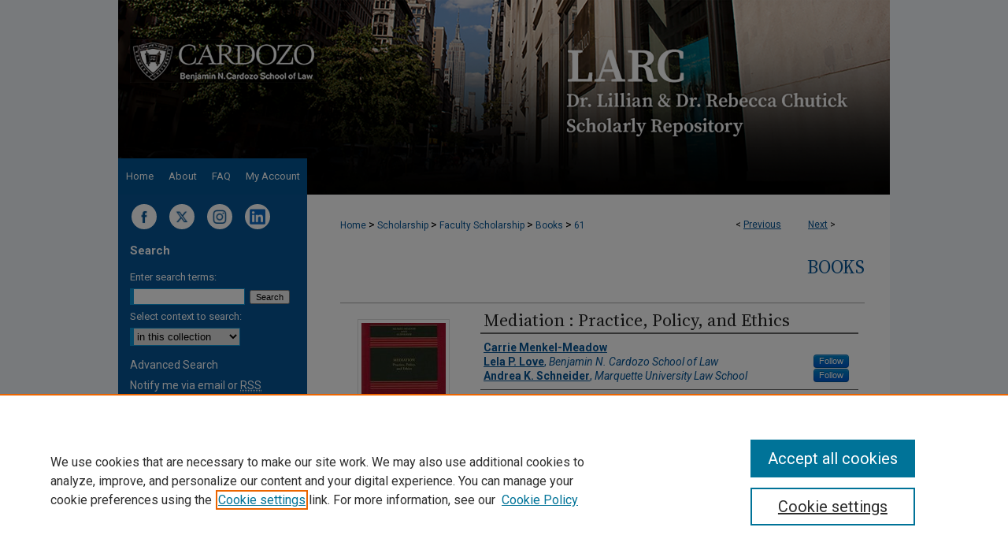

--- FILE ---
content_type: text/html; charset=UTF-8
request_url: https://larc.cardozo.yu.edu/faculty-books/61/
body_size: 7827
content:

<!DOCTYPE html>
<html lang="en">
<head><!-- inj yui3-seed: --><script type='text/javascript' src='//cdnjs.cloudflare.com/ajax/libs/yui/3.6.0/yui/yui-min.js'></script><script type='text/javascript' src='//ajax.googleapis.com/ajax/libs/jquery/1.10.2/jquery.min.js'></script><!-- Adobe Analytics --><script type='text/javascript' src='https://assets.adobedtm.com/4a848ae9611a/d0e96722185b/launch-d525bb0064d8.min.js'></script><script type='text/javascript' src=/assets/nr_browser_production.js></script>

<!-- def.1 -->
<meta charset="utf-8">
<meta name="viewport" content="width=device-width">
<title>
"Mediation : Practice, Policy, and Ethics" by Carrie Menkel-Meadow, Lela P. Love et al.
 </title>


<!-- FILE article_meta-tags.inc --><!-- FILE: /srv/sequoia/main/data/assets/site/article_meta-tags.inc -->
<meta itemprop="name" content="Mediation : Practice, Policy, and Ethics">
<meta property="og:title" content="Mediation : Practice, Policy, and Ethics">
<meta name="twitter:title" content="Mediation : Practice, Policy, and Ethics">
<meta property="article:author" content="Carrie Menkel-Meadow">
<meta name="author" content="Carrie Menkel-Meadow">
<meta property="article:author" content="Lela P. Love">
<meta name="author" content="Lela P. Love">
<meta property="article:author" content="Andrea K. Schneider">
<meta name="author" content="Andrea K. Schneider">
<meta name="robots" content="noodp, noydir">
<meta name="description" content="The book takes a distinctive new approach to the skills, processes, and applications of mediation: - comprehensive, current coverage of the world of mediation includes law and policy, case examples, practice guidelines for both mediators and attorney representatives in mediation, an exploration of mediation in the transactional and international arenas, and an examination of ethical guidelines and dilemmas - the authors present critiques of mediation, as well as its promise and potential - the distinguished author team, all leaders in dispute resolution, are recognized for their scholarship, teaching, practice, policy making, and standards drafting - practical problem-solving approach includes both analytical and behavioral approaches in varying gender, race, and cultural contexts - carefully selected cases are supported by key readings in various formats -- from critical articles and empirical studies to statutes and regulations To streamline preparation for class, an extensive Teacher&#039;s Manual contains: - suggested syllabi - teaching notes and discussion pointers - additional problems and role plays - lists of supplemental materials, such as videos and transcripts - examination and paper suggestions for each chapter.">
<meta itemprop="description" content="The book takes a distinctive new approach to the skills, processes, and applications of mediation: - comprehensive, current coverage of the world of mediation includes law and policy, case examples, practice guidelines for both mediators and attorney representatives in mediation, an exploration of mediation in the transactional and international arenas, and an examination of ethical guidelines and dilemmas - the authors present critiques of mediation, as well as its promise and potential - the distinguished author team, all leaders in dispute resolution, are recognized for their scholarship, teaching, practice, policy making, and standards drafting - practical problem-solving approach includes both analytical and behavioral approaches in varying gender, race, and cultural contexts - carefully selected cases are supported by key readings in various formats -- from critical articles and empirical studies to statutes and regulations To streamline preparation for class, an extensive Teacher&#039;s Manual contains: - suggested syllabi - teaching notes and discussion pointers - additional problems and role plays - lists of supplemental materials, such as videos and transcripts - examination and paper suggestions for each chapter.">
<meta name="twitter:description" content="The book takes a distinctive new approach to the skills, processes, and applications of mediation: - comprehensive, current coverage of the world of mediation includes law and policy, case examples, practice guidelines for both mediators and attorney representatives in mediation, an exploration of mediation in the transactional and international arenas, and an examination of ethical guidelines and dilemmas - the authors present critiques of mediation, as well as its promise and potential - the distinguished author team, all leaders in dispute resolution, are recognized for their scholarship, teaching, practice, policy making, and standards drafting - practical problem-solving approach includes both analytical and behavioral approaches in varying gender, race, and cultural contexts - carefully selected cases are supported by key readings in various formats -- from critical articles and empirical studies to statutes and regulations To streamline preparation for class, an extensive Teacher&#039;s Manual contains: - suggested syllabi - teaching notes and discussion pointers - additional problems and role plays - lists of supplemental materials, such as videos and transcripts - examination and paper suggestions for each chapter.">
<meta property="og:description" content="The book takes a distinctive new approach to the skills, processes, and applications of mediation: - comprehensive, current coverage of the world of mediation includes law and policy, case examples, practice guidelines for both mediators and attorney representatives in mediation, an exploration of mediation in the transactional and international arenas, and an examination of ethical guidelines and dilemmas - the authors present critiques of mediation, as well as its promise and potential - the distinguished author team, all leaders in dispute resolution, are recognized for their scholarship, teaching, practice, policy making, and standards drafting - practical problem-solving approach includes both analytical and behavioral approaches in varying gender, race, and cultural contexts - carefully selected cases are supported by key readings in various formats -- from critical articles and empirical studies to statutes and regulations To streamline preparation for class, an extensive Teacher&#039;s Manual contains: - suggested syllabi - teaching notes and discussion pointers - additional problems and role plays - lists of supplemental materials, such as videos and transcripts - examination and paper suggestions for each chapter.">
<meta itemprop="image" content="https://larc.cardozo.yu.edu/faculty-books/1060/preview.jpg">
<meta name="twitter:image:src" content="https://larc.cardozo.yu.edu/faculty-books/1060/preview.jpg">
<meta property="og:image" content="https://larc.cardozo.yu.edu/faculty-books/1060/preview.jpg">
<meta property="og:image:alt" content="Cover image for Mediation : Practice, Policy, and Ethics">
<meta name="bepress_citation_author" content="Menkel-Meadow, Carrie">
<meta name="bepress_citation_author" content="Love, Lela P.">
<meta name="bepress_citation_author_institution" content="Benjamin N. Cardozo School of Law">
<meta name="bepress_citation_author" content="Schneider, Andrea K.">
<meta name="bepress_citation_author_institution" content="Marquette University Law School">
<meta name="bepress_citation_title" content="Mediation : Practice, Policy, and Ethics">
<meta name="bepress_citation_date" content="2006">
<!-- FILE: /srv/sequoia/main/data/assets/site/ir_download_link.inc -->
<!-- FILE: /srv/sequoia/main/data/assets/site/article_meta-tags.inc (cont) -->
<meta name="bepress_citation_abstract_html_url" content="https://larc.cardozo.yu.edu/faculty-books/61">
<meta name="bepress_citation_publisher" content="Aspen Publishers">
<meta name="bepress_citation_online_date" content="2018/9/24">
<meta name="viewport" content="width=device-width">
<!-- Additional Twitter data -->
<meta name="twitter:card" content="summary">
<!-- Additional Open Graph data -->
<meta property="og:type" content="article">
<meta property="og:url" content="https://larc.cardozo.yu.edu/faculty-books/61">
<meta property="og:site_name" content="LARC @ Cardozo Law">




<!-- FILE: article_meta-tags.inc (cont) -->
<meta name="bepress_is_article_cover_page" content="1">


<!-- sh.1 -->
<link rel="stylesheet" href="/ir-style.css" type="text/css" media="screen">
<link rel="stylesheet" href="/ir-custom.css" type="text/css" media="screen">
<link rel="stylesheet" href="../ir-custom.css" type="text/css" media="screen">
<link rel="stylesheet" href="/assets/styles/ir-book.css" type="text/css" media="screen">
<link rel="stylesheet" href="/ir-local.css" type="text/css" media="screen">
<link rel="stylesheet" href="../ir-local.css" type="text/css" media="screen">
<link rel="stylesheet" href="/ir-print.css" type="text/css" media="print">
<link type="text/css" rel="stylesheet" href="/assets/floatbox/floatbox.css">
<link rel="alternate" type="application/rss+xml" title="Site Feed" href="/recent.rss">
<link rel="shortcut icon" href="/favicon.ico" type="image/x-icon">
<!--[if IE]>
<link rel="stylesheet" href="/ir-ie.css" type="text/css" media="screen">
<![endif]-->

<!-- JS -->
<script type="text/javascript" src="/assets/scripts/yui-init.pack.js"></script>
<script type="text/javascript" src="/assets/scripts/GalleryControlYUI.pack.js"></script>
<script type="text/javascript" src="/assets/scripts/BackMonitorYUI.pack.js"></script>
<script type="text/javascript" src="/assets/scripts/gallery-init.pack.js"></script>
<script type="text/javascript" src="/assets/footnoteLinks.js"></script>

<!-- end sh.1 -->




<script type="text/javascript">var pageData = {"page":{"environment":"prod","productName":"bpdg","language":"en","name":"ir_book:article","businessUnit":"els:rp:st"},"visitor":{}};</script>

</head>
<body id="geo-series">
<!-- FILE /srv/sequoia/main/data/larc.cardozo.yu.edu/assets/header.pregen --><!-- FILE: /srv/sequoia/main/data/assets/site/mobile_nav.inc --><!--[if !IE]>-->
<script src="/assets/scripts/dc-mobile/dc-responsive-nav.js"></script>

<header id="mobile-nav" class="nav-down device-fixed-height" style="visibility: hidden;">
  
  
  <nav class="nav-collapse">
    <ul>
      <li class="menu-item active device-fixed-width"><a href="https://larc.cardozo.yu.edu" title="Home" data-scroll >Home</a></li>
      <li class="menu-item device-fixed-width"><a href="https://larc.cardozo.yu.edu/do/search/advanced/" title="Search" data-scroll ><i class="icon-search"></i> Search</a></li>
      <li class="menu-item device-fixed-width"><a href="https://larc.cardozo.yu.edu/communities.html" title="Browse" data-scroll >Browse Collections</a></li>
      <li class="menu-item device-fixed-width"><a href="/cgi/myaccount.cgi?context=faculty-books" title="My Account" data-scroll >My Account</a></li>
      <li class="menu-item device-fixed-width"><a href="https://larc.cardozo.yu.edu/about.html" title="About" data-scroll >About</a></li>
      <li class="menu-item device-fixed-width"><a href="https://network.bepress.com" title="Digital Commons Network" data-scroll ><img width="16" height="16" alt="DC Network" style="vertical-align:top;" src="/assets/md5images/8e240588cf8cd3a028768d4294acd7d3.png"> Digital Commons Network™</a></li>
    </ul>
  </nav>
</header>

<script src="/assets/scripts/dc-mobile/dc-mobile-nav.js"></script>
<!--<![endif]-->
<!-- FILE: /srv/sequoia/main/data/larc.cardozo.yu.edu/assets/header.pregen (cont) -->



<div id="yeshivalaw">
	<div id="container">
		<a href="#main" class="skiplink" accesskey="2" >Skip to main content</a>

					
			<div id="header">
				<a href="https://larc.cardozo.yu.edu" id="banner_link" title="LARC @ Cardozo Law" >
					<img id="banner_image" alt="LARC @ Cardozo Law" width='1960' height='494' src="/assets/md5images/a706c4d24d5df2a6a4e636e193d8d7d6.png">
				</a>	
				
					<a href="http://cardozo.yu.edu/" id="logo_link" title="Yeshiva University, Cardozo School of Law" >
						<img id="logo_image" alt="Yeshiva University, Cardozo School of Law" width='476' height='110' src="/assets/md5images/625c22a5d8425bd234683fccccf47966.png">
					</a>	
				
			</div>
					
			<div id="navigation">
				<!-- FILE: /srv/sequoia/main/data/assets/site/ir_navigation.inc --><div id="tabs" role="navigation" aria-label="Main"><ul><li id="tabone"><a href="https://larc.cardozo.yu.edu" title="Home" ><span>Home</span></a></li><li id="tabtwo"><a href="https://larc.cardozo.yu.edu/about.html" title="About" ><span>About</span></a></li><li id="tabthree"><a href="https://larc.cardozo.yu.edu/faq.html" title="FAQ" ><span>FAQ</span></a></li><li id="tabfour"><a href="https://larc.cardozo.yu.edu/cgi/myaccount.cgi?context=faculty-books" title="My Account" ><span>My Account</span></a></li></ul></div>


<!-- FILE: /srv/sequoia/main/data/larc.cardozo.yu.edu/assets/header.pregen (cont) -->
			</div>
		

		<div id="wrapper">
			<div id="content">
				<div id="main" class="text">



<div id="ir-book" class="left">

<script type="text/javascript" src="/assets/floatbox/floatbox.js"></script>  
<!-- FILE: /srv/sequoia/main/data/assets/site/article_pager.inc -->

<div id="breadcrumb"><ul id="pager">

                
                 
<li>&lt; <a href="https://larc.cardozo.yu.edu/faculty-books/56" class="ignore" >Previous</a></li>
        
        
        

                
                 
<li><a href="https://larc.cardozo.yu.edu/faculty-books/103" class="ignore" >Next</a> &gt;</li>
        
        
        
<li>&nbsp;</li></ul><div class="crumbs"><!-- FILE: /srv/sequoia/main/data/assets/site/ir_breadcrumb.inc -->

<div class="crumbs" role="navigation" aria-label="Breadcrumb">
	<p>
	
	
			<a href="https://larc.cardozo.yu.edu" class="ignore" >Home</a>
	
	
	
	
	
	
	
	
	
	
	 <span aria-hidden="true">&gt;</span> 
		<a href="https://larc.cardozo.yu.edu/scholarship" class="ignore" >Scholarship</a>
	
	
	
	
	
	
	 <span aria-hidden="true">&gt;</span> 
		<a href="https://larc.cardozo.yu.edu/faculty" class="ignore" >Faculty Scholarship</a>
	
	
	
	
	
	
	 <span aria-hidden="true">&gt;</span> 
		<a href="https://larc.cardozo.yu.edu/faculty-books" class="ignore" >Books</a>
	
	
	
	
	
	 <span aria-hidden="true">&gt;</span> 
		<a href="https://larc.cardozo.yu.edu/faculty-books/61" class="ignore" aria-current="page" >61</a>
	
	
	
	</p>
</div>


<!-- FILE: /srv/sequoia/main/data/assets/site/article_pager.inc (cont) --></div>
</div>
<!-- FILE: /srv/sequoia/main/data/assets/site/ir_book/article/index.html (cont) -->
<!-- FILE: /srv/sequoia/main/data/assets/site/ir_book/article/article_info.inc --><!-- FILE: /srv/sequoia/main/data/assets/site/openurl.inc -->

























<!-- FILE: /srv/sequoia/main/data/assets/site/ir_book/article/article_info.inc (cont) -->
<!-- FILE: /srv/sequoia/main/data/assets/site/ir_download_link.inc -->









	
	
	
    
    
    
	
	
	
	
	
	

<!-- FILE: /srv/sequoia/main/data/assets/site/ir_book/article/article_info.inc (cont) -->
<!-- FILE: /srv/sequoia/main/data/assets/site/ir_book/article/ir_article_header.inc -->


<div id="series-header">
<!-- FILE: /srv/sequoia/main/data/assets/site/ir_book/ir_series_logo.inc -->



 





<!-- FILE: /srv/sequoia/main/data/assets/site/ir_book/article/ir_article_header.inc (cont) --><h2 id="series-title"><a href="https://larc.cardozo.yu.edu/faculty-books" >Books</a></h2></div>
<div style="clear: both">&nbsp;</div>

<div id="sub">
<div id="alpha">
<div id="mbl-cover">
	
	
		<img src="https://larc.cardozo.yu.edu/faculty-books/1060/thumbnail.jpg" alt="Mediation : Practice, Policy, and Ethics" class="cover">
	
</div><!-- FILE: /srv/sequoia/main/data/assets/site/ir_book/article/article_info.inc (cont) --><div id='title' class='element'>
<h1>Mediation : Practice, Policy, and Ethics</h1>
</div>
<div class='clear'></div>
<div id='authors' class='element'>
<h2 class='visually-hidden'>Authors</h2>
<p class="author"><a href='https://larc.cardozo.yu.edu/do/search/?q=author%3A%22Carrie%20Menkel-Meadow%22&start=0&context=9495897'><strong>Carrie Menkel-Meadow</strong></a><br />
<a href='https://larc.cardozo.yu.edu/do/search/?q=%28author%3A%22Lela%20P.%20Love%22%20AND%20-bp_author_id%3A%5B%2A%20TO%20%2A%5D%29%20OR%20bp_author_id%3A%28%220e8cb82c-9414-4f49-998a-11770f28dfb2%22%29&start=0&context=9495897'><strong>Lela P. Love</strong>, <em>Benjamin N. Cardozo School of Law</em></a><a rel="nofollow" href="https://network.bepress.com/api/follow/subscribe?user=ZWVhNGEzZGI2YTA2MDhiMQ%3D%3D&amp;institution=NDYzMzJjYjgxMTZkZmU1MA%3D%3D&amp;format=html" data-follow-set="user:ZWVhNGEzZGI2YTA2MDhiMQ== institution:NDYzMzJjYjgxMTZkZmU1MA==" title="Follow Lela P. Love" class="btn followable">Follow</a><br />
<a href='https://larc.cardozo.yu.edu/do/search/?q=%28author%3A%22Andrea%20K.%20Schneider%22%20AND%20-bp_author_id%3A%5B%2A%20TO%20%2A%5D%29%20OR%20bp_author_id%3A%28%2280f48256-1228-4bd9-a499-1a16258058e4%22%29&start=0&context=9495897'><strong>Andrea K. Schneider</strong>, <em>Marquette University Law School</em></a><a rel="nofollow" href="https://network.bepress.com/api/follow/subscribe?user=MjhlNGYwMDkyMmFiNzQzNQ%3D%3D&amp;institution=NDYzMzJjYjgxMTZkZmU1MA%3D%3D&amp;format=html" data-follow-set="user:MjhlNGYwMDkyMmFiNzQzNQ== institution:NDYzMzJjYjgxMTZkZmU1MA==" title="Follow Andrea K. Schneider" class="btn followable">Follow</a><br />
</p></div>
<div class='clear'></div>
<div id='file_list' class='element'>
<h2 class="field-heading visually-hidden">Files</h2>
<div id="file-list">
</div><!-- file-list -->
</div>
<div class='clear'></div>
<div id='abstract' class='element'>
<h2 class='field-heading'>Description</h2>
<p>The book takes a distinctive new approach to the skills, processes, and applications of mediation: - comprehensive, current coverage of the world of mediation includes law and policy, case examples, practice guidelines for both mediators and attorney representatives in mediation, an exploration of mediation in the transactional and international arenas, and an examination of ethical guidelines and dilemmas - the authors present critiques of mediation, as well as its promise and potential - the distinguished author team, all leaders in dispute resolution, are recognized for their scholarship, teaching, practice, policy making, and standards drafting - practical problem-solving approach includes both analytical and behavioral approaches in varying gender, race, and cultural contexts - carefully selected cases are supported by key readings in various formats -- from critical articles and empirical studies to statutes and regulations To streamline preparation for class, an extensive Teacher's Manual contains: - suggested syllabi - teaching notes and discussion pointers - additional problems and role plays - lists of supplemental materials, such as videos and transcripts - examination and paper suggestions for each chapter.</p>
</div>
<div class='clear'></div>
<div id='publication_date' class='element'>
<h2 class='field-heading'>Publication Date</h2>
<p>2006</p>
</div>
<div class='clear'></div>
<div id='publisher' class='element'>
<h2 class='field-heading'>Publisher</h2>
<p>Aspen Publishers</p>
</div>
<div class='clear'></div>
<div id='recommended_citation' class='element'>
<h2 class='field-heading'>Recommended Citation</h2>
<!-- FILE: /srv/sequoia/main/data/assets/site/ir_book/ir_citation.inc --><p>
    Menkel-Meadow, Carrie; Love, Lela P.; and Schneider, Andrea K., "Mediation : Practice, Policy, and Ethics" (2006). <em>Books</em>.  61.
    <br>
    
    
        https://larc.cardozo.yu.edu/faculty-books/61
    
</p>
<!-- FILE: /srv/sequoia/main/data/assets/site/ir_book/article/article_info.inc (cont) --></div>
<div class='clear'></div>
</div>
    </div>
    <div id='beta_7-3'>
<!-- FILE: /srv/sequoia/main/data/assets/site/info_box_7_3.inc --><!-- FILE: /srv/sequoia/main/data/assets/site/openurl.inc -->

























<!-- FILE: /srv/sequoia/main/data/assets/site/info_box_7_3.inc (cont) -->
<!-- FILE: /srv/sequoia/main/data/assets/site/ir_download_link.inc -->









	
	
	
    
    
    
	
	
	
	
	
	

<!-- FILE: /srv/sequoia/main/data/assets/site/info_box_7_3.inc (cont) -->

	<!-- FILE: /srv/sequoia/main/data/assets/site/info_box_book_image.inc --><div id="cover-img" class="aside">
	<img src="https://larc.cardozo.yu.edu/faculty-books/1060/thumbnail.jpg" alt="Mediation : Practice, Policy, and Ethics" class="cover"> 
</div>
<!-- FILE: /srv/sequoia/main/data/assets/site/info_box_7_3.inc (cont) -->
	<!-- FILE: /srv/sequoia/main/data/assets/site/info_box_book_buy.inc -->
<!-- FILE: /srv/sequoia/main/data/assets/site/info_box_7_3.inc (cont) -->


<!-- FILE: /srv/sequoia/main/data/assets/site/info_box_custom_upper.inc -->
<!-- FILE: /srv/sequoia/main/data/assets/site/info_box_7_3.inc (cont) -->
<!-- FILE: /srv/sequoia/main/data/assets/site/info_box_openurl.inc -->
<!-- FILE: /srv/sequoia/main/data/assets/site/info_box_7_3.inc (cont) -->

<!-- FILE: /srv/sequoia/main/data/assets/site/info_box_article_metrics.inc -->






<div id="article-stats" class="aside hidden">

    <p class="article-downloads-wrapper hidden"><span id="article-downloads"></span> DOWNLOADS</p>
    <p class="article-stats-date hidden">Since September 24, 2018</p>

    <p class="article-plum-metrics">
        <a href="https://plu.mx/plum/a/?repo_url=https://larc.cardozo.yu.edu/faculty-books/61" class="plumx-plum-print-popup plum-bigben-theme" data-badge="true" data-hide-when-empty="true" ></a>
    </p>
</div>
<script type="text/javascript" src="//cdn.plu.mx/widget-popup.js"></script>





<!-- Article Download Counts -->
<script type="text/javascript" src="/assets/scripts/article-downloads.pack.js"></script>
<script type="text/javascript">
    insertDownloads(12922759);
</script>


<!-- Add border to Plum badge & download counts when visible -->
<script>
// bind to event when PlumX widget loads
jQuery('body').bind('plum:widget-load', function(e){
// if Plum badge is visible
  if (jQuery('.PlumX-Popup').length) {
// remove 'hidden' class
  jQuery('#article-stats').removeClass('hidden');
  jQuery('.article-stats-date').addClass('plum-border');
  }
});
// bind to event when page loads
jQuery(window).bind('load',function(e){
// if DC downloads are visible
  if (jQuery('#article-downloads').text().length > 0) {
// add border to aside
  jQuery('#article-stats').removeClass('hidden');
  }
});
</script>



<!-- Adobe Analytics: Download Click Tracker -->
<script>

$(function() {

  // Download button click event tracker for PDFs
  $(".aside.download-button").on("click", "a#pdf", function(event) {
    pageDataTracker.trackEvent('navigationClick', {
      link: {
          location: 'aside download-button',
          name: 'pdf'
      }
    });
  });

  // Download button click event tracker for native files
  $(".aside.download-button").on("click", "a#native", function(event) {
    pageDataTracker.trackEvent('navigationClick', {
        link: {
            location: 'aside download-button',
            name: 'native'
        }
     });
  });

});

</script>
<!-- FILE: /srv/sequoia/main/data/assets/site/info_box_7_3.inc (cont) -->



	<!-- FILE: /srv/sequoia/main/data/assets/site/info_box_disciplines.inc -->




	
		
	



<!-- FILE: /srv/sequoia/main/data/assets/site/info_box_7_3.inc (cont) -->

<!-- FILE: /srv/sequoia/main/data/assets/site/bookmark_widget.inc -->

<div id="share" class="aside">
<h2>Share</h2>
	
	<div class="a2a_kit a2a_kit_size_24 a2a_default_style">
    	<a class="a2a_button_facebook"></a>
    	<a class="a2a_button_linkedin"></a>
		<a class="a2a_button_whatsapp"></a>
		<a class="a2a_button_email"></a>
    	<a class="a2a_dd"></a>
    	<script async src="https://static.addtoany.com/menu/page.js"></script>
	</div>
</div>

<!-- FILE: /srv/sequoia/main/data/assets/site/info_box_7_3.inc (cont) -->
<!-- FILE: /srv/sequoia/main/data/assets/site/info_box_geolocate.inc --><!-- FILE: /srv/sequoia/main/data/assets/site/ir_geolocate_enabled_and_displayed.inc -->

<!-- FILE: /srv/sequoia/main/data/assets/site/info_box_geolocate.inc (cont) -->

<!-- FILE: /srv/sequoia/main/data/assets/site/info_box_7_3.inc (cont) -->

	<!-- FILE: /srv/sequoia/main/data/assets/site/zotero_coins.inc -->

<span class="Z3988" title="ctx_ver=Z39.88-2004&amp;rft_val_fmt=info%3Aofi%2Ffmt%3Akev%3Amtx%3Ajournal&amp;rft_id=https%3A%2F%2Flarc.cardozo.yu.edu%2Ffaculty-books%2F61&amp;rft.atitle=Mediation%20%3A%20Practice%2C%20Policy%2C%20and%20Ethics&amp;rft.aufirst=Carrie&amp;rft.aulast=Menkel-Meadow&amp;rft.au=Lela%20Love&amp;rft.au=Andrea%20Schneider&amp;rft.jtitle=Books&amp;rft.date=2006-01-01">COinS</span>
<!-- FILE: /srv/sequoia/main/data/assets/site/info_box_7_3.inc (cont) -->

<!-- FILE: /srv/sequoia/main/data/assets/site/info_box_custom_lower.inc -->
<!-- FILE: /srv/sequoia/main/data/assets/site/info_box_7_3.inc (cont) -->
<!-- FILE: /srv/sequoia/main/data/assets/site/ir_book/article/article_info.inc (cont) --></div>

<div class='clear'>&nbsp;</div>
<!-- FILE: /srv/sequoia/main/data/assets/site/ir_article_custom_fields.inc -->

<!-- FILE: /srv/sequoia/main/data/assets/site/ir_book/article/article_info.inc (cont) -->

<!-- FILE: /srv/sequoia/main/data/assets/site/ir_book/article/index.html (cont) -->
</div> <!-- Close ir-book container -->
<!-- FILE /srv/sequoia/main/data/assets/site/footer.pregen --></div>
	<div class="verticalalign">&nbsp;</div>
	<div class="clear">&nbsp;</div>

</div>

	<div id="sidebar" role="complementary">
	<!-- FILE: /srv/sequoia/main/data/assets/site/ir_sidebar_7_8.inc -->

	<!-- FILE: /srv/sequoia/main/data/assets/site/ir_sidebar_sort_sba.inc --><!-- FILE: /srv/sequoia/main/data/larc.cardozo.yu.edu/assets/ir_sidebar_custom_upper_7_8.inc --><div id="socials">

<a href="https://www.facebook.com/cardozolaw/" ><img alt="Cardozo Law Facebook" title="Cardozo Law Facebook" class="social-icon" width='22' height='19' src="/assets/md5images/709e7f3aa2c10cbf9ddd7797b2b41015.gif"></a>

<a href="https://x.com/CardozoLaw
" ><img alt="Cardozo Law X" title="Cardozo Law X" class="social-icon" width='22' height='19' src="/assets/md5images/79a94da4a60ce7a37c698012e99b48fa.gif"></a>

<a href="https://www.instagram.com/cardozo_law/" ><img alt="Cardozo Law Instagram" title="Cardozo Law Instagram" class="social-icon" width='22' height='19' src="/assets/md5images/382e0f2155ebb81e10f491df35261c20.gif"></a>

<a href="https://www.linkedin.com/school/benjamin-n.-cardozo-school-of-law/" ><img alt="Cardozo Law LinkedIn" title="Cardozo Law LinkedIn" class="social-icon" width='108' height='113' src="/assets/md5images/0b9b2f5f5d8d1e6dda23244216b180f6.gif"></a>


</div><!-- FILE: /srv/sequoia/main/data/assets/site/ir_sidebar_sort_sba.inc (cont) -->
<!-- FILE: /srv/sequoia/main/data/assets/site/ir_sidebar_search_7_8.inc --><h2>Search</h2>


	
<form method='get' action='https://larc.cardozo.yu.edu/do/search/' id="sidebar-search">
	<label for="search" accesskey="4">
		Enter search terms:
	</label>
		<div>
			<span class="border">
				<input type="text" name='q' class="search" id="search">
			</span> 
			<input type="submit" value="Search" class="searchbutton" style="font-size:11px;">
		</div>
	<label for="context">
		Select context to search:
	</label> 
		<div>
			<span class="border">
				<select name="fq" id="context">
					
					
					
						<option value='virtual_ancestor_link:"https://larc.cardozo.yu.edu/faculty-books"'>in this collection</option>
					
					
					<option value='virtual_ancestor_link:"https://larc.cardozo.yu.edu"'>in this repository</option>
					<option value='virtual_ancestor_link:"http:/"'>across all repositories</option>
				</select>
			</span>
		</div>
</form>

<p class="advanced">
	
	
		<a href="https://larc.cardozo.yu.edu/do/search/advanced/?fq=virtual_ancestor_link:%22https://larc.cardozo.yu.edu/faculty-books%22" >
			Advanced Search
		</a>
	
</p>
<!-- FILE: /srv/sequoia/main/data/assets/site/ir_sidebar_sort_sba.inc (cont) -->
<!-- FILE: /srv/sequoia/main/data/assets/site/ir_sidebar_notify_7_8.inc -->


	<ul id="side-notify">
		<li class="notify">
			<a href="https://larc.cardozo.yu.edu/faculty-books/announcements.html" title="Email or RSS Notifications" >
				Notify me via email or <acronym title="Really Simple Syndication">RSS</acronym>
			</a>
		</li>
	</ul>



<!-- FILE: /srv/sequoia/main/data/assets/site/urc_badge.inc -->






<!-- FILE: /srv/sequoia/main/data/assets/site/ir_sidebar_notify_7_8.inc (cont) -->

<!-- FILE: /srv/sequoia/main/data/assets/site/ir_sidebar_sort_sba.inc (cont) -->
<!-- FILE: /srv/sequoia/main/data/assets/site/ir_sidebar_custom_middle_7_8.inc --><!-- FILE: /srv/sequoia/main/data/assets/site/ir_sidebar_sort_sba.inc (cont) -->
<!-- FILE: /srv/sequoia/main/data/larc.cardozo.yu.edu/assets/ir_sidebar_browse.inc --><h2>Browse</h2>
<ul id="side-browse">


<li class="collections"><a href="https://larc.cardozo.yu.edu/communities.html" title="Browse by Collections" >Collections</a></li>
<li class="discipline-browser"><a href="https://larc.cardozo.yu.edu/do/discipline_browser/disciplines" title="Browse by Disciplines" >Disciplines</a></li>
<li class="author"><a href="https://larc.cardozo.yu.edu/authors.html" title="Browse by Author" >Authors</a></li>


</ul>
<!-- FILE: /srv/sequoia/main/data/assets/site/ir_sidebar_sort_sba.inc (cont) -->
<!-- FILE: /srv/sequoia/main/data/assets/site/ir_sidebar_author_7_8.inc --><h2>Author Corner</h2>  






	<ul id="side-author">
		<li class="faq">
			<a href="https://larc.cardozo.yu.edu/faq.html" title="Author FAQ" >
				Author FAQ
			</a>
		</li>
		
		
		
	</ul>


<!-- FILE: /srv/sequoia/main/data/assets/site/ir_sidebar_sort_sba.inc (cont) -->
<!-- FILE: /srv/sequoia/main/data/larc.cardozo.yu.edu/assets/ir_sidebar_custom_lower_7_8.inc --><!-- FILE: /srv/sequoia/main/data/assets/site/ir_sidebar_homepage_links_7_8.inc -->

<!-- FILE: /srv/sequoia/main/data/larc.cardozo.yu.edu/assets/ir_sidebar_custom_lower_7_8.inc (cont) -->
	
	<!-- FILE: /srv/sequoia/main/data/assets/site/ir_sidebar_sort_sba.inc (cont) -->
<!-- FILE: /srv/sequoia/main/data/assets/site/ir_sidebar_sw_links_7_8.inc -->

	
		
	


	<!-- FILE: /srv/sequoia/main/data/assets/site/ir_sidebar_sort_sba.inc (cont) -->

<!-- FILE: /srv/sequoia/main/data/assets/site/ir_sidebar_geolocate.inc --><!-- FILE: /srv/sequoia/main/data/assets/site/ir_geolocate_enabled_and_displayed.inc -->

<!-- FILE: /srv/sequoia/main/data/assets/site/ir_sidebar_geolocate.inc (cont) -->

<!-- FILE: /srv/sequoia/main/data/assets/site/ir_sidebar_sort_sba.inc (cont) -->
<!-- FILE: /srv/sequoia/main/data/larc.cardozo.yu.edu/assets/ir_sidebar_custom_lowest_7_8.inc -->

<h2>Cardozo Law Links</h2>
<ul id="sb-custom-ul">
	<li><a href="https://cardozo.yu.edu/" >Cardozo Law</a></li>	
	<li><a href="https://cardozo.yu.edu/library" >Cardozo Law Library</a></li>
	<li><a href="https://cardozo.yu.edu/our-faculty" >Our Faculty</a></li>
</ul><!-- FILE: /srv/sequoia/main/data/assets/site/ir_sidebar_sort_sba.inc (cont) -->
<!-- FILE: /srv/sequoia/main/data/assets/site/ir_sidebar_7_8.inc (cont) -->

		



<!-- FILE: /srv/sequoia/main/data/assets/site/footer.pregen (cont) -->
	<div class="verticalalign">&nbsp;</div>
	</div>

</div>

<!-- FILE: /srv/sequoia/main/data/assets/site/ir_footer_content.inc --><div id="footer" role="contentinfo">
	
	
	<!-- FILE: /srv/sequoia/main/data/assets/site/ir_bepress_logo.inc --><div id="bepress">

<a href="https://www.elsevier.com/solutions/digital-commons" title="Elsevier - Digital Commons" >
	<em>Elsevier - Digital Commons</em>
</a>

</div>
<!-- FILE: /srv/sequoia/main/data/assets/site/ir_footer_content.inc (cont) -->
	<p>
		<a href="https://larc.cardozo.yu.edu" title="Home page" accesskey="1" >Home</a> | 
		<a href="https://larc.cardozo.yu.edu/about.html" title="About" >About</a> | 
		<a href="https://larc.cardozo.yu.edu/faq.html" title="FAQ" >FAQ</a> | 
		<a href="/cgi/myaccount.cgi?context=faculty-books" title="My Account Page" accesskey="3" >My Account</a> | 
		<a href="https://larc.cardozo.yu.edu/accessibility.html" title="Accessibility Statement" accesskey="0" >Accessibility Statement</a>
	</p>
	<p>
	
	
		<a class="secondary-link" href="https://www.elsevier.com/legal/privacy-policy" title="Privacy Policy" >Privacy</a>
	
		<a class="secondary-link" href="https://www.elsevier.com/legal/elsevier-website-terms-and-conditions" title="Copyright Policy" >Copyright</a>	
	</p> 
	
</div>

<!-- FILE: /srv/sequoia/main/data/assets/site/footer.pregen (cont) -->

</div>
</div>

<!-- FILE: /srv/sequoia/main/data/larc.cardozo.yu.edu/assets/ir_analytics.inc --><!-- Google tag (gtag.js) -->
<script async src="https://www.googletagmanager.com/gtag/js?id=G-55XQE1H83K"></script>
<script>
  window.dataLayer = window.dataLayer || [];
  function gtag(){dataLayer.push(arguments);}
  gtag('js', new Date());

  gtag('config', 'G-55XQE1H83K');
</script><!-- FILE: /srv/sequoia/main/data/assets/site/footer.pregen (cont) -->

<script type='text/javascript' src='/assets/scripts/bpbootstrap-20160726.pack.js'></script><script type='text/javascript'>BPBootstrap.init({appendCookie:''})</script></body></html>
